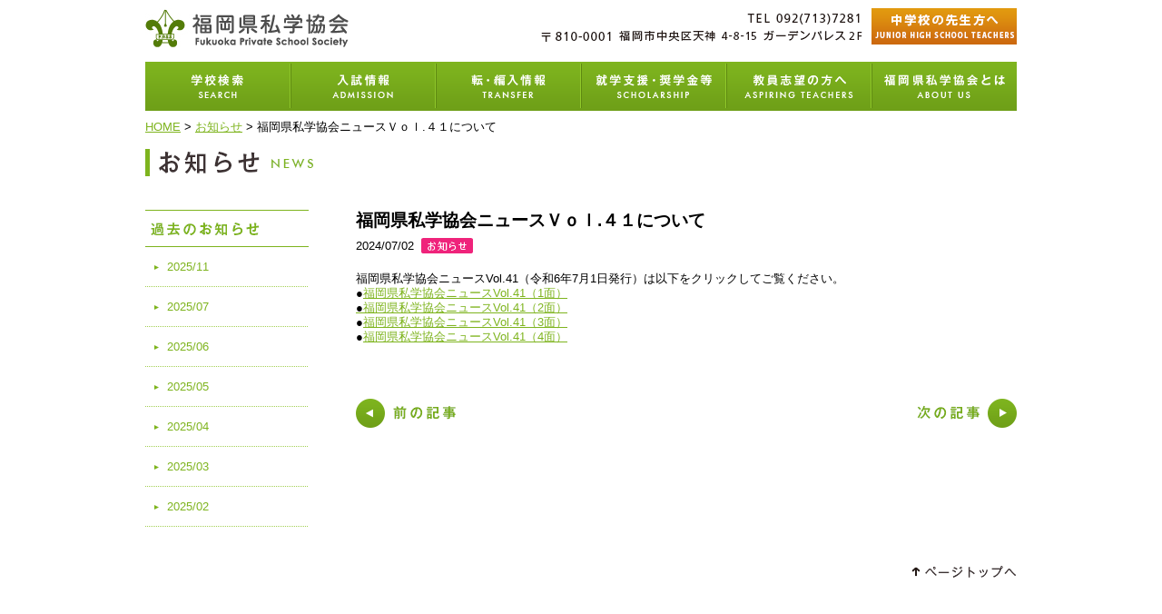

--- FILE ---
content_type: text/html; charset=UTF-8
request_url: https://www.f-sigaku.com/information/detail/id/192
body_size: 10662
content:
<!DOCTYPE html PUBLIC "-//W3C//DTD XHTML 1.0 Transitional//EN" "http://www.w3.org/TR/xhtml1/DTD/xhtml1-transitional.dtd">
<html xmlns="http://www.w3.org/1999/xhtml" lang="ja" dir="ltr">
<head>

<!-- Google Tag Manager -->
<script>(function(w,d,s,l,i){w[l]=w[l]||[];w[l].push({'gtm.start':
new Date().getTime(),event:'gtm.js'});var f=d.getElementsByTagName(s)[0],
j=d.createElement(s),dl=l!='dataLayer'?'&l='+l:'';j.async=true;j.src=
'https://www.googletagmanager.com/gtm.js?id='+i+dl;f.parentNode.insertBefore(j,f);
})(window,document,'script','dataLayer','GTM-MF64H4X');</script>
<!-- End Google Tag Manager -->

<meta http-equiv="Content-language" content="ja" />
<meta http-equiv="Content-Type" content="text/html; charset=UTF-8" />
<meta name="description" content="福岡県私学協会は昭和21年に設立され、福岡県下の私立高等学校59校、私立中学校28校、私立小学校8校が加入しており、私学振興を図っております" />
<meta name="keywords" content="福岡県私学協会, 福岡県, 私学, 私学協会" />
<title>福岡県私学協会ニュースＶｏｌ.４１について | 福岡県私学協会</title>
<meta http-equiv="Content-Style-Type" content="text/css" />
<meta http-equiv="Content-Script-Type" content="text/javascript" />
<meta name="authors" content="BULANCO" />
<link href="/favicon.ico" type="image/x-icon" rel="shortcut icon" />
<link rel="Start" title="ホーム" href="/" />
<!-- for modern browser -->
<link rel="stylesheet" type="text/css" href="/css/default.css" media="screen,print" />
<!-- load individual style -->
<link rel="stylesheet" type="text/css" href="/css/base.css" media="screen,print" />
<script type="text/javascript" src="/js/jquery-1.4.4.min.js"></script>
<script type="text/javascript" src="/js/jquery.config.js"></script>
<script type="text/javascript" src="/js/yuga.js"></script>

<!-- Global site tag (gtag.js) - Google Analytics -->
<script async src="https://www.googletagmanager.com/gtag/js?id=UA-160704730-1"></script>
<script>
  window.dataLayer = window.dataLayer || [];
  function gtag(){dataLayer.push(arguments);}
  gtag('js', new Date());

  gtag('config', 'UA-160704730-1');
</script>

<link rel="stylesheet" type="text/css" href="/css/news.css" media="screen,print" />

<script type="text/javascript">
$(function(){

});
</script>

</head>
<body id="news">
<div id="whole">
	<div id="skiplinkSec">
		<ul>
			<li><a href="#headAnc">ヘッダーへジャンプします</a></li>
			<li><a href="#naviAnc">メニューへジャンプします</a></li>
			<li><a href="#mainAnc">本文へジャンプします</a></li>
		</ul>
	</div><!-- end of #skiplinkSec -->
	<a name="pagetop" id="pagetop">ページの先頭です</a><!-- anchor pagetop -->
	<hr />
	<div id="container">
		<div id="contentsInner">
			<p><a name="headAnc" id="headAnc">ヘッダーの始まりです</a></p>
			<div id="headSec">
				<div id="headInner" class="clearfix">
					<div id="headerLogo"><a href="/">福岡県私学協会</a></div>
					<div id="contactBox">
						<div class="clearfix">
						<p id="fskAdd">TEL 092(713)7281 〒810-0001福岡市中央区天神4-6-15ガーデンパレス2F</p>
						<p id="contactBtn"><a href="/teacher/juniorhighschool">中学校の先生方へ</a></p>
						</div>
					</div><!-- end of #contactBox -->
				</div><!-- end pf #headInner -->
			</div><!-- end of #headSec -->
			<hr />
			<p><a name="naviAnc" id="naviAnc">メニューの始まりです</a></p>
			<div id="gNaviSec">
				<ul class="clearfix">
					<li id="gNav01"><a href="/search/">学校検索</a></li>
					<li id="gNav02"><a href="/admission/">入試情報</a>
						<ul id="gNavInnerU1">
							<li id="gNav02-1"><a href="/admission/index" class="png_bg">高等学校</a></li>
							<li id="gNav02-2"><a href="/admission/index01" class="png_bg">中学校</a></li>
							<li id="gNav02-3"><a href="/admission/index02" class="png_bg">小学校</a></li>
						</ul>
					</li>
					<li id="gNav03"><a href="/transfer/">転・編入学情報</a></li>
					<li id="gNav04"><a href="/scholarship/">就学支援・奨学金等</a>
						<ul id="gNavInnerU2">
							<li id="gNav04-1"><a href="/scholarship/#schAnchor01" class="png_bg">高等学校</a></li>
							<li id="gNav04-2"><a href="/scholarship/#schAnchor02" class="png_bg">奨学金</a></li>
							<li id="gNav04-3"><a href="/scholarship/#schAnchor03" class="png_bg">教育ローン</a></li>
						</ul>
					</li>
					<li id="gNav05"><a href="/teacher/">教員志望の方へ</a></li>
					<li id="gNav06"><a href="/about/">福岡県私学協会とは</a></li>
				</ul>
			</div><!-- end of #gNaviSec -->
			<hr />

			<div id="breadCrumb">
				<ul class="clearfix">
					<li><a href="/">HOME</a>&nbsp;&gt;&nbsp;</li>
					<li><a href="/information/">お知らせ</a>&nbsp;&gt;&nbsp;</li>
					<li>福岡県私学協会ニュースＶｏｌ.４１について</li>
				</ul>
			</div><!-- end of #breadCrumb -->
			<hr />
			<p><a name="mainAnc" id="mainAnc">本文の始まりです</a></p>
			<div id="bodySec" class="clearfix">
				<div id="tlWrap">
					<h1 id="pageTl">お知らせ</h1>
				</div>
				<div id="contentsWrap" class="clearfix">
					<div id="sideMenu">
						<h2>過去のお知らせ</h2>
						<ul>
														<li><a href="/information/index/mode/past/yy/2025/mm/11">2025/11</a></li>
														<li><a href="/information/index/mode/past/yy/2025/mm/07">2025/07</a></li>
														<li><a href="/information/index/mode/past/yy/2025/mm/06">2025/06</a></li>
														<li><a href="/information/index/mode/past/yy/2025/mm/05">2025/05</a></li>
														<li><a href="/information/index/mode/past/yy/2025/mm/04">2025/04</a></li>
														<li><a href="/information/index/mode/past/yy/2025/mm/03">2025/03</a></li>
														<li><a href="/information/index/mode/past/yy/2025/mm/02">2025/02</a></li>
													</ul>
					</div><!-- end of #sideMenu -->
					<div id="mainContents">
					<div id="newsContents">
											<h2 id="tlNewsDetail">福岡県私学協会ニュースＶｏｌ.４１について</h2>
						<p class="detailDate">2024/07/02<span class="catIcon"><img src="/img/common/icon-news.png" alt="お知らせ" /></span></p>
						
						<p><p>福岡県私学協会ニュースVol.41（令和6年7月1日発行）は以下をクリックしてご覧ください。</p>

<p>●<a href="https://www.f-sigaku.com/uploads/files/41%E5%8F%B7%EF%BC%91%E9%9D%A2_80%E4%BF%AE%E6%AD%A3%281%29.pdf">福岡県私学協会ニュースVol.41（1面）</a></p>

<p><a href="https://www.f-sigaku.com/uploads/files/41%E5%8F%B7%EF%BC%91%E9%9D%A2_80%E4%BF%AE%E6%AD%A3%281%29.pdf"><span style="color:#000000">●</span></a><a href="https://www.f-sigaku.com/uploads/files/41%E5%8F%B7%EF%BC%92%E9%9D%A2_80.pdf">福岡県私学協会ニュースVol.41（2面）</a></p>

<p>●<a href="https://www.f-sigaku.com/uploads/files/41%E5%8F%B7%EF%BC%93%E9%9D%A2_80.pdf">福岡県私学協会ニュースVol.41（3面）</a></p>

<p>●<a href="https://www.f-sigaku.com/uploads/files/41%E5%8F%B7%EF%BC%94%E9%9D%A2_80.pdf">福岡県私学協会ニュースVol.41（4面）</a></p>
</p>
										</div>
					<div id="pager-detail">
						<ul class="clearfix">
												<li id="detailPageNav01"><a href="/information/detail/id/193">前の記事</a></li>
																		<li id="detailPageNav02"><a href="/information/detail/id/190">次の記事</a></li>
												</ul>
					</div>
					</div>
				</div>
				<p id="page-top">
					<a class="page_top" href="#pagetop"><img src="/img/common/btn-pagetop.png" alt="トップに戻る" /></a>
				</p>
				<p id="endMainAnc">本文の終わりです</p>
			</div><!-- end of #bodySec -->
		</div><!-- end of #contentsInner -->
		<hr />
		<div id="footSec">
			<div id="ftInner"  class="clearfix">
			 <div id="ftInnerTop" class="clearfix">
					<dl id="ftComInfo">
						<dt>福岡県私学協会</dt>
						<dd>〒810-0001 福岡市中央区天神 4-8-15 福岡ガーデンパレス 2F</dd>
						<dd>TEL 092(713)7281</dd>
					</dl>
					<div id="ftNavWrap">
						<ul class="clearfix">
							<li><a href="/search/">学校検索</a>|</li>
							<li><a href="/admission/">入試情報</a>|</li>
							<li><a href="/transfer/">転・編入情報</a>|</li>
							<li><a href="/scholarship/">就学支援・奨学金等</a>|</li>
							<li><a href="/teacher/">教員志望の方へ</a></li>
						</ul>
						<ul class="clearfix">
							<li><a href="/support/">学習支援センター</a>|</li>
							<li><a href="/course/">上級学校連携講座</a>|</li>
							<li><a href="/about/">福岡県私学協会とは</a>|</li>
							<li><a href="/information/">お知らせ</a>|</li>
							<li><a href="/contact/">お問い合わせ</a></li>
						</ul>
					</div><!--end of #ftInnerTop -->
				</div><!-- end of #ftNavWrap -->
				<div id="memberBtn">
					<p><a href="/member/"><img src="/img/common/btn-member.png" alt="協会員専用ページ" /></a></p>
				</div><!-- end of #memberBtn -->
			</div><!-- end of #ftInner -->
			<p id="copyRight">Copyright (c) 福岡県私学協会 All Rights reserved.</p>
		</div><!-- end of #footSec -->
	</div><!-- end of #container -->
</div><!-- end of #whole -->


<!-- リマーケティング タグの Google コード -->
<!--------------------------------------------------
リマーケティング タグは個人を特定できる情報と関連付けることも、デリケートなカテゴリに属するページに設置することも許可されません。タグの設定方法については、こちらのページをご覧ください。
http://google.com/ads/remarketingsetup
--------------------------------------------------->
<script type="text/javascript">
/* <![CDATA[ */
var google_conversion_id = 854078223;
var google_custom_params = window.google_tag_params;
var google_remarketing_only = true;
/* ]]> */
</script>
<script type="text/javascript" src="//www.googleadservices.com/pagead/conversion.js">
</script>
<noscript>
<div style="display:inline;">
<img height="1" width="1" style="border-style:none;" alt="" src="//googleads.g.doubleclick.net/pagead/viewthroughconversion/854078223/?guid=ON&amp;script=0"/>
</div>
</noscript>



<script id="tagjs" type="text/javascript">
  (function () {
    var tagjs = document.createElement("script");
    var s = document.getElementsByTagName("script")[0];
    tagjs.async = true;
    tagjs.src = "//s.yjtag.jp/tag.js#site=7qFVuof";
    s.parentNode.insertBefore(tagjs, s);
  }());
</script>
<noscript>
  <iframe src="//b.yjtag.jp/iframe?c=7qFVuof" width="1" height="1" frameborder="0" scrolling="no" marginheight="0" marginwidth="0"></iframe>
</noscript>


</body>
</html>


--- FILE ---
content_type: text/css
request_url: https://www.f-sigaku.com/css/default.css
body_size: 121
content:
@charset "UTF-8";
/* hide mac IE 4.5 */
@import url("reset.css");
@import url("tools.css");
@import url("hideAnchor.css");
@import url("designContents.css");

/* for print */
@import url("print.css");


--- FILE ---
content_type: text/css
request_url: https://www.f-sigaku.com/css/base.css
body_size: 11057
content:
@charset "UTF-8";

/***************************************
*
*	1. base style
*	2. result style
*	3. table style
*	4. form style
*	5. teacher style
*
*
***************************************/

/* 1. base style */
/* ------------------------------------------------------------------------------------ */
#pageTop {
	text-align: right;
	margin-bottom: 80px;
}
h1,h2,h3 {
	text-indent: -9999px;
	overflow: hidden;
}
#pageTl {
	text-indent: -9999px;
	overflow: hidden;
	margin-bottom: 37px;
}
.tlWrap h2 {
	height: 30px;
	text-indent: -9999px;
	overflow: hidden;
	margin: 0 0 31px 2px;
}
#tlWrap01 h2,
#tlWrap02 h2,
#tlWrap03 h2,
#tlWrap04 h2 {
	background: url(../img/common/tl-sample.png) no-repeat scroll 0 0;
	width: 195px;
}
.mtl {
	height: 21px;
	text-indent: -9999px;
	overflow: hidden;
	margin: 0 0 14px 2px;
}
#mtl-01,
#mtl-02,
#mtl-03,
#mtl-04 {
	background: url(../img/common/mtl-sample.png) no-repeat scroll 0 0;
	width: 91px;
}
.mtlTxtWrap {
	width: 553px;
	margin: 0 0 30px 2px;
}
.stl {
	margin: 0 0 14px 1px;
}
.stl h4 {
	text-indent: -9999px;
	overflow: hidden;
	margin: 0 0 14px 0;
}
#stl-01 {
	background: url(../img/common/stl-sample.png) no-repeat scroll 0 0;
	width: 67px;
	height: 28px;
}

/* テキストと写真  */
#f-txtBox,#f-txtBox02 {
	width: 553px;
	margin-right: 59px;
	float: left;
}
#f-mtl01 {
	background: url(../img/teacher/mtl-01.png) no-repeat scroll 0 0;
	width: 91px;
	height: 19px;
	margin-bottom: 14px;
}
.txt-imgBox01 {
	margin: 0 0 10px 0;
}
.txt-imgBox01 .txt-imgBox-textWrap {
	width: 538px;
	float: left;
}
.txt-imgBox-textWrap p {
	margin: 0 0 10px 0;
}
.txt-imgBox01 .txt-imgBox-imgBox {
	float: right;
}
.txt-imgBox02 {
	margin: 0 0 10px 0;
}
.txt-imgBox02 .txt-imgBox-textWrap {
	width: 538px;
	float: right;
}
.txt-imgBox-textWrap p {
	margin: 0 0 10px 0;
}
.txt-imgBox02 .txt-imgBox-imgBox {
	float: left;
}

/* 2. resultBox style */
/* ------------------------------------------------------------------------------------ */
/* resultbox */
.resultSec {
	margin: 0 -20px 20px 0;
	zoom: 1;
}
h3#resultNumber {
	text-indent: 0;
	margin-top: 20px;
	font-size: 167%;
}
h3#resultNumber span {
	font-size: 124%;
	font-weight: bold;
}
.resultsBox {
	border: #7eb41e solid 1px;
	width: 307px;
	float: left;
	margin: 15px 17px 0 0;
}
.resultsBoxInner {
	padding: 15px 15px 15px 15px;
}
.shoolLocation dl dt {
	font-weight: bold;
	float: left;
}
.shoolLocation dl dd {
	width: 216px;
	float: left; 
}
.shoolLocation .dt01 {
	margin-right: 21px;
	width: 40px;
}
.shoolLocation .dt02 {
	width: 25px;
	margin-right: 36px;
}
.shoolLocation dd02 {
	
}
.symbol {
	width: 40px;
	float: left;
}
.schooi-name {
	width: 132px;
	font-size: 16px;
	font-weight: bold;
	float: left;
	padding: 0 24px 0 14px;
}
.nameSec {
	margin-bottom: 8px;
}
.r-map a {
	background: url(../img/common/btn-map.png) no-repeat scroll 0 0;
	width: 65px;
	height: 18px;
	text-indent: -9999px;
	overflow: hidden;
	display: block;
	margin-bottom: 4px;
}
.r-web a {
	background: url(../img/common/btn-web.png) no-repeat scroll 0 0;
	width: 65px;
	height: 18px;
	text-indent: -9999px;
	overflow: hidden;
	display: block;
}
.r-map a:hover {
	background-position: 0 -18px;
}
.r-map a:active {
	background-position: 0 -36px;
}
.r-web a:hover {
	background-position: 0 -18px;
}
.r-web a:active {
	background-position: 0 -36px;
}
.r-list {
	margin-top: 27px;
}
.feature {
	margin-bottom: 30px
}
.feature p {
	background: url(../img/common/results-stl01.png) no-repeat scroll 0 0;
	width: 36px;
	height: 29px;
	text-indent: -9999px;
	overflow: hidden;
	float: left;
	margin-right: 28px;
}
.featureUl {
	float: right;
	display: inline;
	margin: 0 -9px 0 0;
	zoom: 1;
	width: 218px;
}
.featureUl li {
	color: #FFF;
	font-size: 12px;
	font-weight: bold;
	width: 99px;
	height: 18px;
	text-align: center;
	line-height: 18px;
	float: left;
	margin: 0 9px 4px 0;
}
.subject p {
	background: url(../img/common/results-stl02.png) no-repeat scroll 0 0;
	width: 35px;
	height: 29px;
	text-indent: -9999px;
	overflow: hidden;
	float: left;
	margin-right: 28px;
}
.subjectUl {
	float: right;
	display: inline;
	margin: 0 -16px 0 0;
	zoom: 1;
	width: 218px;
}
.subjectUl li {
	color: #FFF;
	font-size: 12px;
	font-weight: bold;
	width: 56px;
	height: 18px;
	text-align: center;
	line-height: 18px;
	float: left;
	margin: 0 16px 4px 0;
}


/* 2. table style */
/* ------------------------------------------------------------------------------------ */
#tableSec {
	margin-bottom: 50px;
}
/*
.tableBox01 {
	width: 929px;
	border: #7eb41e solid 1px;
}
*/
.tableBox01 tr td {
	border-bottom: #d1e8a9 solid 1px;
}
.tr-title01 th {
	background: #6e9f18 url(../img/common/th-bk.png) repeat-x;
	height: 41px;
	color: #FFF;
	font-weight: bold;
	text-align: center;
}
.title-01 {
	width: 176px;
}
.odd td {
	background: url(../img/common/dot-y.png) repeat-y right 0;
	padding: 10px 10px 10px 10px;
	text-align: center;
}
.tr-last01 td {
	background: url(../img/common/dot-y.png) repeat-y right 0;
	padding: 10px 10px 10px 10px;
	text-align: center;
}
.title-02 {
	width: 75px;
}
.s-add {
	font-size: 10px;
	color: #6f6a6a;
}
.schoolNumWrap {
	position: relative;
}
.mapNote {
	position: absolute;
	font-size: 80%;
	color: #878585;
	top: 0;
	right: 0;
}
.resultNote {
	margin: 18px 20px 0 0;
}
.adlessBox,.telBox {
	font-size: 10px;
	color: #6f6a6a;
	text-align: left;
	width: 147px;
	margin: 4px auto 0;
}
.adlessBox dt,.telBox dt,
.adlessBox dd,.telBox dd {
	float: left;
}
.adlessBox dt {
	width: 34px;
}
.adlessBox dd {
	width: 113px;
}
.telBox dt {
	width: 21px;
}
.telBox dd {
	width: 126px;
}
.btnBox {
	margin: 8px auto 0;
	width: 136px;
}
.map a {
	background: url(../img/common/btn-map.png) no-repeat scroll 0 0;
	width: 65px;
	height: 18px;
	text-indent: -9999px;
	overflow: hidden;
	display: block;
	float: left;
	margin-right: 6px;
}
.web a {
	background: url(../img/common/btn-web.png) no-repeat scroll 0 0;
	width: 65px;
	height: 18px;
	text-indent: -9999px;
	overflow: hidden;
	display: block;
}
.map a:hover {
	background-position: 0 -18px;
}
.web a:hover {
	background-position: 0 -18px;
}
.map a:active {
	background-position: 0 -36px;
}
.web a:active {
	background-position: 0 -36px;
}
.even {
	background: #f6fdea;
}
.even td {
	background: url(../img/common/dot-y.png) repeat-y right 0;
	padding: 10px 10px 10px 10px;
	text-align: center;
}
.tableBox02 {
	width: 100%;
	border: #7eb41e solid 1px;
}
.tableBox02 .odd td {
	background: url(../img/common/dot-y.png) repeat-y right 0;
	padding: 22px 15px 22px 15px;
}
.tableBox02 .even td {
	background: #f6fdea url(../img/common/dot-y.png) repeat-y right 0;
	padding: 22px 15px 22px 15px;
}
.tr-title02 th {
	background: #6e9f18 url(../img/common/th-bk.png) repeat-x;
	height: 41px;
	color: #FFF;
	font-weight: bold;
	text-align: center;
}

.tableWrap {
	position: relative;
	padding-top: 41px;
}
.tableScroller {
	overflow: auto;
	height: 300px;
}
.tableScroller table {
	border: 1px solid #7EB41E;
	width: 912px
}
.tableScroller thead {
	position: absolute;
	top: 0;
	left: 0;
}
.tableScroller tbody {
}
.searchTd01 {width: 147px;}
.searchTd02 {width: 54px;}


table th,table td {
	word-break: break-all;
}



/* 3. form style */
/* ------------------------------------------------------------------------------------ */

.form-01 {
	width: 718px;
	border: #7eb41e solid 1px;
}
.form-01 sup {
	color: #3d3233;
}
.form-01 tr {
	border-bottom: #7eb41e solid 1px;
}
.form-01 th {
	width: 180px;
	background-color: #f6fdea;
	border-right: #7eb41e solid 1px;
	padding: 14px 0 14px 13px;
	color: #7eb41e;
	font-weight: bold;
}
.form-01 td {
	padding: 8px 0 8px 8px;
}
.input_xl {
	height: 27px;
	border: #7eb41e solid 1px;
}
.form-01 tr td label {
	padding: 0 20px 0 3px;
}
#previewBtn {
	padding: 20px 0 20px 0;
	text-align: center;
}
#previewBtn a {
	background: url(../img/common/btn-preview.png) no-repeat scroll 0 0;
	width: 189px;
	height: 14px;
	text-indent: -9999px;
	overflow: hidden;
	display: block;
}
#previewBtn a:hover {
	background-position: 0 -14px;
}
.btn-conf input {
 background: url(../img/common/btn-change.png) no-repeat scroll 0 0 transparent;
 display: block;
	width: 300px;
 height: 44px;
 overflow: hidden;
 text-indent: -9999px;
	border: none;
}









.mtlNews {
	background: url(../img/common/mtl-news.png) no-repeat scroll 0 0;
	width: 93px;
	height: 21px;
	overflow: hidden;
	text-indent: -9999px;
	margin-bottom: 14px;
}
.news01 {
	margin-bottom: 15px;
}
.date {
	margin-bottom: 7px;
}
.date img {
	margin-left: 4px;
}
#listBtn a {
	background: url(../img/common/btn-list.png) no-repeat scroll 0 0;
	width: 153px;
	height: 12px;
	text-indent: -9999px;
	overflow: hidden;
	display: block;
}
#listBtn a:hover {
	background-position: 0 -12px;
}

/* 4. teacher style */
/* ------------------------------------------------------------------------------------ */

#txtTest01 {
	margin-bottom: 40px;
}
#txtTest02 {
	margin-bottom: 40px;
}


#f-mtl02 {
	background: url(../img/teacher/mtl-02.png) no-repeat scroll 0 0;
	width: 288px;
	height: 21px;
	text-indent: -9999px;
	overflow: hidden;
	margin-bottom: 14px;
}
#f-mtl03 {
	background: url(../img/teacher/mtl-03.png) no-repeat scroll 0 0;
	width: 143px;
	height: 21px;
	text-indent: -9999px;
	overflow: hidden;
	margin-bottom: 14px;
}
#pdfBtnBox {
	margin-top: 59px;
}
#pdfBtnBox p {
	margin-bottom: 15px;
}
#pdfBtnBox a {
	background: url(../img/teacher/pdf-btn.png) no-repeat scroll 0 0;
	width: 350px;
	height: 44px;
	text-indent: -9999px;
	overflow: hidden;
	display: block;
	margin-left: 196px;
}
#pdfBtnBox a:hover {
	background-position: 0 -44px;
}
#pdfBtnBox a:active {
	background-position: 0 -88px;
}
.tabBox a {
	background: url(../img/common/tab-hs.png) no-repeat scroll 0 0;
	width: 314px;
	height: 44px;
	text-indent: -9999px;
	overflow: hidden;
	display: block;
}
.tabBox a:hover {
	background-position: 0 -44px;
}
.tabBox a:active {
	background-position: 0 -88px;
}
.pagelinkBox a {
	background: url(../img/common/pagelink-f.png) no-repeat scroll 0 0;
	width: 200px;
	height: 32px;
	text-indent: -9999px;
	overflow: hidden;
	display: block;
}
.pagelinkBox  a:hover {
	background-position: 0 -32px;
}
table {
	border: 1px solid #7eb41e;
}
.areaWrap {
	border-bottom: 1px solid #7eb41e;
}
.tableBox01 tr.last td {
	border-bottom: 1px solid #7EB41E;
}



/* admission style */

#pageTl {
	background: url(../img/admission/tl-admission.png) no-repeat scroll 0 0;
	width: 234px;
	height: 30px;
	text-indent: -9999px;
	overflow: hidden;
}
#h2tl01 {
	background: url(../img/admission/h2tl01.png) no-repeat scroll 0 0;
	width: 191px;
	height: 21px;
	text-indent: -9999px;
	overflow: hidden;
	margin-bottom: 30px;
}
.stlText {
	margin-bottom: 10px;
}
.stlText span {
	font-weight: bold;
}
.tr-title-month {
	width: 100%;
}
.tr-title-month th {
 background: url("../img/common/th-bk.png") repeat-x scroll 0 0 #6E9F18;
 color: #FFFFFF;
 font-weight: bold;
 height: 41px;
 text-align: center;
}
.title-m {
	width: 76px;
}
#h2tl02 {
	background: url(../img/admission/h2tl02.png) no-repeat scroll 0 0;
	width: 167px;
	height: 21px;
	text-indent: -9999px;
	overflow: hidden;
	margin-bottom: 14px;
}












--- FILE ---
content_type: text/css
request_url: https://www.f-sigaku.com/css/news.css
body_size: 2470
content:
@charset "UTF-8";

/***************************************
*
*	1.
*
***************************************/

/* 1. main-image */
/* ------------------------------------------------------------------------------------ */
#pageTl {
	background: url(../img/news/tl-news.png) no-repeat scroll 0 0;
	width: 185px;
	height: 30px;
	margin-bottom: 37px;
}
#sideMenu {
	width: 180px;
	float: left;
	margin-right: 52px;
	display: inline;
}
#mainContents {
	width: 728px;
	float: right;
}
#tlNews {
	background: url(../img/news/h2tl01.png) no-repeat 0 0;
	width: 166px;
	height: 21px;
	margin-bottom: 26px;
}
.membNews dt {
	float: left;
	margin-right: 17px;
	display: inline;
}
.membNews dd {
	margin-bottom: 24px;
}
.iconDate {
	margin-left: 15px;
}
#sideMenu {
	border-top: 1px solid #7eb41e;
	padding-top: 13px;
}
#sideMenu h2 {
	background: url(../img/news/h2tl02.png) no-repeat scroll 0 0;
	height: 14px;
	margin-bottom: 12px;
}
#sideMenu ul {
	border-top: 1px solid #7eb41e;
}
#sideMenu ul li {
	padding: 14px 0;
	background: url(../img/news/dot-line.png) repeat-x 0 bottom;
}
#sideMenu ul li a {
	background: url(../img/news/arrow.png) no-repeat 10px 50%;
	display: block;
	padding-left: 24px;
	text-decoration: none;
}
#sideMenu ul li a:hover {
	text-decoration: underline;
}
#pager {
	margin-top: 60px;
}
#pager ul {
	text-align: right;
}
#pager ul li {
	display: inline;
	margin-right: 3px;
}
#pager ul li a {
	border: 1px solid #93bf50;
	padding: 4px 8px;
	text-decoration: none;
}
/*detail*/
#tlNewsDetail {
	font-size: 148%;
	font-weight: bold;
	text-indent: 0;
	margin-bottom: 8px;
}
.detailDate {
	margin-bottom: 20px;
}
.imageWrap {
	margin-bottom: 15px;
}
.catIcon {
	margin-left: 8px;
}
#pager-detail {
	margin-top: 60px;
}
#pager-detail ul li {
	width: 110px;
	display: inline;
}
#pager-detail ul li a {
	text-indent: -9999px;
	overflow: hidden;
	display: block;
	width: 110px;
	height: 32px;
	background-image: url(../img/news/detail-pager.png);
	background-repeat: no-repeat;
}
#detailPageNav01 {
	float: left;
}
#detailPageNav02 {
	float: right;
}
#detailPageNav01 a {
	background-position: 0 0;
}
#detailPageNav02 a {
	background-position: right 0;
}
#detailPageNav01 a:hover {
	background-position: 0 -32px;
}
#detailPageNav02 a:hover {
	background-position: right -32px;
}
#detailPageNav01 a:active {
	background-position: 0 -64px;
}
#detailPageNav02 a:active {
	background-position: right -64px;
}
/*detail(event)*/
.tableSec {
	margin: 15px 0 0 5px;
}
.tableSec td {
	background-color: #fff;
	text-align: left;
	line-height: 1.7;
}

--- FILE ---
content_type: text/css
request_url: https://www.f-sigaku.com/css/tools.css
body_size: 10332
content:
@charset "UTF-8";

/***************************************
*
*	1. float reset
*	2. font property
*	3. float set
*	4. text align
*	5. space
*
***************************************/

/* 1. float reset */
/* ------------------------------------------------------------------------------------ */

.clearfix {
	zoom: 1;/* for IE 5.5-7 */
}

.clearfix:after {
	content: " ";
	display: block;
	visibility: hidden;
	height: 0.1px;
	clear: both;
	font-size: 0.1;
	line-height: 0;
}

* html .clearfix {
	display: inline-block;
}

/*¥*/
* html .clearfix { height: 1%;}
.clearfix { display: block;}
/**/

.clr {
	clear: both;
	overflow: hidden;
	width: 1px;
	height: 1px;
	margin: 0 -1px -1px 0;
	border: 0;
	padding: 0;
	font-size: 0;
	line-height: 0;
}

/* 2. font property */
/* ------------------------------------------------------------------------------------ */

.bold { font-weight: bold;}

.f10 { font-size: 77% !important;}/* renders 10px */
.f11 { font-size: 85% !important;}/* renders 11px */
.f12 { font-size: 93% !important;}/* renders 12px */
.f13 { font-size: 100% !important;}/* renders 13px */
.f14 { font-size: 108% !important;}/* renders 14px */
.f15 { font-size: 116% !important;}/* renders 15px */
.f16 { font-size: 123.1% !important;}/* renders 16px */
.f17 { font-size: 131% !important;}/* renders 17px */
.f18 { font-size: 138.5% !important;}/* renders 18px */
.f19 { font-size: 146.5% !important;}/* renders 19px */
.f20 { font-size: 153.9% !important;}/* renders 20px */
.f21 { font-size: 161.6% !important;}/* renders 21px */
.f22 { font-size: 167% !important;}/* renders 22px */
.f23 { font-size: 174% !important;}/* renders 23px */
.f24 { font-size: 182% !important;}/* renders 24px */
.f25 { font-size: 189% !important;}/* renders 25px */
.f26 { font-size: 197% !important;}/* renders 26px */

/* 3. float set */
/* ------------------------------------------------------------------------------------ */

.left {
	display: inline;
	float: left;
}

.right {
	display: inline;
	float: right;
}

/* 4. text align */
/* ------------------------------------------------------------------------------------ */

.t-left { text-align: left;}
.t-center { text-align: center;}
.t-right { text-align: right;}

/* 5. space */
/* ------------------------------------------------------------------------------------ */

/* margin-top */
.m-t00 { margin-top: 0 !important;}
.m-t01 { margin-top: 1px !important;}
.m-t02 { margin-top: 2px !important;}
.m-t03 { margin-top: 3px !important;}
.m-t04 { margin-top: 4px !important;}
.m-t05 { margin-top: 5px !important;}
.m-t06 { margin-top: 6px !important;}
.m-t07 { margin-top: 7px !important;}
.m-t08 { margin-top: 8px !important;}
.m-t09 { margin-top: 9px !important;}
.m-t10 { margin-top: 10px !important;}
.m-t11 { margin-top: 11px !important;}
.m-t12 { margin-top: 12px !important;}
.m-t13 { margin-top: 13px !important;}
.m-t14 { margin-top: 14px !important;}
.m-t15 { margin-top: 15px !important;}
.m-t16 { margin-top: 16px !important;}
.m-t17 { margin-top: 17px !important;}
.m-t18 { margin-top: 18px !important;}
.m-t19 { margin-top: 19px !important;}
.m-t20 { margin-top: 20px !important;}
.m-t24 { margin-top: 24px !important;}
.m-t25 { margin-top: 25px !important;}
.m-t28 { margin-top: 28px !important;}
.m-t30 { margin-top: 30px !important;}
.m-t32 { margin-top: 32px !important;}
.m-t35 { margin-top: 35px !important;}
.m-t36 { margin-top: 36px !important;}
.m-t40 { margin-top: 40px !important;}
.m-t44 { margin-top: 44px !important;}
.m-t45 { margin-top: 45px !important;}
.m-t48 { margin-top: 48px !important;}
.m-t50 { margin-top: 50px !important;}
.m-t52 { margin-top: 52px !important;}
.m-t55 { margin-top: 55px !important;}
.m-t56 { margin-top: 56px !important;}
.m-t60 { margin-top: 60px !important;}
.m-t64 { margin-top: 64px !important;}
.m-t65 { margin-top: 65px !important;}
.m-t68 { margin-top: 68px !important;}
.m-t70 { margin-top: 70px !important;}
.m-t72 { margin-top: 72px !important;}
.m-t75 { margin-top: 75px !important;}
.m-t76 { margin-top: 76px !important;}
.m-t80 { margin-top: 80px !important;}
.m-t84 { margin-top: 84px !important;}
.m-t85 { margin-top: 85px !important;}
.m-t88 { margin-top: 88px !important;}
.m-t90 { margin-top: 90px !important;}



/* margin-bottom */
.m-b00 { margin-bottom: 0 !important;}
.m-b01 { margin-bottom: 1px !important;}
.m-b02 { margin-bottom: 2px !important;}
.m-b03 { margin-bottom: 3px !important;}
.m-b04 { margin-bottom: 4px !important;}
.m-b05 { margin-bottom: 5px !important;}
.m-b06 { margin-bottom: 6px !important;}
.m-b07 { margin-bottom: 7px !important;}
.m-b08 { margin-bottom: 8px !important;}
.m-b09 { margin-bottom: 9px !important;}
.m-b10 { margin-bottom: 10px !important;}
.m-b11 { margin-bottom: 11px !important;}
.m-b12 { margin-bottom: 12px !important;}
.m-b13 { margin-bottom: 13px !important;}
.m-b14 { margin-bottom: 14px !important;}
.m-b15 { margin-bottom: 15px !important;}
.m-b16 { margin-bottom: 16px !important;}
.m-b17 { margin-bottom: 17px !important;}
.m-b18 { margin-bottom: 18px !important;}
.m-b19 { margin-bottom: 19px !important;}
.m-b20 { margin-bottom: 20px !important;}
.m-b24 { margin-bottom: 24px !important;}
.m-b25 { margin-bottom: 25px !important;}
.m-b28 { margin-bottom: 28px !important;}
.m-b30 { margin-bottom: 30px !important;}
.m-b32 { margin-bottom: 32px !important;}
.m-b35 { margin-bottom: 35px !important;}
.m-b36 { margin-bottom: 36px !important;}
.m-b40 { margin-bottom: 40px !important;}
.m-b44 { margin-bottom: 44px !important;}
.m-b45 { margin-bottom: 45px !important;}
.m-b48 { margin-bottom: 48px !important;}
.m-b50 { margin-bottom: 50px !important;}
.m-b52 { margin-bottom: 52px !important;}
.m-b55 { margin-bottom: 55px !important;}
.m-b56 { margin-bottom: 56px !important;}
.m-b60 { margin-bottom: 60px !important;}
.m-b64 { margin-bottom: 64px !important;}
.m-b65 { margin-bottom: 65px !important;}
.m-b68 { margin-bottom: 68px !important;}
.m-b70 { margin-bottom: 70px !important;}
.m-b72 { margin-bottom: 72px !important;}
.m-b75 { margin-bottom: 75px !important;}
.m-b76 { margin-bottom: 76px !important;}
.m-b80 { margin-bottom: 80px !important;}
.m-b84 { margin-bottom: 84px !important;}
.m-b85 { margin-bottom: 85px !important;}
.m-b88 { margin-bottom: 88px !important;}
.m-b90 { margin-bottom: 90px !important;}



/* padding-top */
.p-t00 { padding-top: 0 !important;}
.p-t01 { padding-top: 1px !important;}
.p-t02 { padding-top: 2px !important;}
.p-t03 { padding-top: 3px !important;}
.p-t04 { padding-top: 4px !important;}
.p-t05 { padding-top: 5px !important;}
.p-t06 { padding-top: 6px !important;}
.p-t07 { padding-top: 7px !important;}
.p-t08 { padding-top: 8px !important;}
.p-t09 { padding-top: 9px !important;}
.p-t10 { padding-top: 10px !important;}
.p-t11 { padding-top: 11px !important;}
.p-t12 { padding-top: 12px !important;}
.p-t13 { padding-top: 13px !important;}
.p-t14 { padding-top: 14px !important;}
.p-t15 { padding-top: 15px !important;}
.p-t16 { padding-top: 16px !important;}
.p-t17 { padding-top: 17px !important;}
.p-t18 { padding-top: 18px !important;}
.p-t19 { padding-top: 19px !important;}
.p-t20 { padding-top: 20px !important;}
.p-t24 { padding-top: 24px !important;}
.p-t25 { padding-top: 25px !important;}
.p-t28 { padding-top: 28px !important;}
.p-t30 { padding-top: 30px !important;}
.p-t32 { padding-top: 32px !important;}
.p-t35 { padding-top: 35px !important;}
.p-t36 { padding-top: 36px !important;}
.p-t40 { padding-top: 40px !important;}
.p-t44 { padding-top: 44px !important;}
.p-t45 { padding-top: 45px !important;}
.p-t48 { padding-top: 48px !important;}
.p-t50 { padding-top: 50px !important;}
.p-t52 { padding-top: 52px !important;}
.p-t55 { padding-top: 55px !important;}
.p-t56 { padding-top: 56px !important;}
.p-t60 { padding-top: 60px !important;}
.p-t64 { padding-top: 64px !important;}
.p-t65 { padding-top: 65px !important;}
.p-t68 { padding-top: 68px !important;}
.p-t70 { padding-top: 70px !important;}
.p-t72 { padding-top: 72px !important;}
.p-t75 { padding-top: 75px !important;}
.p-t76 { padding-top: 76px !important;}
.p-t80 { padding-top: 80px !important;}
.p-t84 { padding-top: 84px !important;}
.p-t85 { padding-top: 85px !important;}
.p-t88 { padding-top: 88px !important;}
.p-t90 { padding-top: 90px !important;}



/* padding-bottom */
.p-b00 { padding-bottom: 0 !important;}
.p-b01 { padding-bottom: 1px !important;}
.p-b02 { padding-bottom: 2px !important;}
.p-b03 { padding-bottom: 3px !important;}
.p-b04 { padding-bottom: 4px !important;}
.p-b05 { padding-bottom: 5px !important;}
.p-b06 { padding-bottom: 6px !important;}
.p-b07 { padding-bottom: 7px !important;}
.p-b08 { padding-bottom: 8px !important;}
.p-b09 { padding-bottom: 9px !important;}
.p-b10 { padding-bottom: 10px !important;}
.p-b11 { padding-bottom: 11px !important;}
.p-b12 { padding-bottom: 12px !important;}
.p-b13 { padding-bottom: 13px !important;}
.p-b14 { padding-bottom: 14px !important;}
.p-b15 { padding-bottom: 15px !important;}
.p-b16 { padding-bottom: 16px !important;}
.p-b17 { padding-bottom: 17px !important;}
.p-b18 { padding-bottom: 18px !important;}
.p-b19 { padding-bottom: 19px !important;}
.p-b20 { padding-bottom: 20px !important;}
.p-b24 { padding-bottom: 24px !important;}
.p-b25 { padding-bottom: 25px !important;}
.p-b28 { padding-bottom: 28px !important;}
.p-b30 { padding-bottom: 30px !important;}
.p-b32 { padding-bottom: 32px !important;}
.p-b35 { padding-bottom: 35px !important;}
.p-b36 { padding-bottom: 36px !important;}
.p-b40 { padding-bottom: 40px !important;}
.p-b44 { padding-bottom: 44px !important;}
.p-b45 { padding-bottom: 45px !important;}
.p-b48 { padding-bottom: 48px !important;}
.p-b50 { padding-bottom: 50px !important;}
.p-b52 { padding-bottom: 52px !important;}
.p-b55 { padding-bottom: 55px !important;}
.p-b56 { padding-bottom: 56px !important;}
.p-b60 { padding-bottom: 60px !important;}
.p-b64 { padding-bottom: 64px !important;}
.p-b65 { padding-bottom: 65px !important;}
.p-b68 { padding-bottom: 68px !important;}
.p-b70 { padding-bottom: 70px !important;}
.p-b72 { padding-bottom: 72px !important;}
.p-b75 { padding-bottom: 75px !important;}
.p-b76 { padding-bottom: 76px !important;}
.p-b80 { padding-bottom: 80px !important;}
.p-b84 { padding-bottom: 84px !important;}
.p-b85 { padding-bottom: 85px !important;}
.p-b88 { padding-bottom: 88px !important;}
.p-b90 { padding-bottom: 90px !important;}


--- FILE ---
content_type: text/css
request_url: https://www.f-sigaku.com/css/hideAnchor.css
body_size: 166
content:
@charset "UTF-8";
/* for HP reader */
#skiplinkSec,
#headAnc,
#naviAnc,
#mainAnc,
#endMainAnc {
	display: none;
}

#pagetop {
	display: block;
	width: 1px;
	height: 1px;
	line-height: 0;
	margin-top: -1px;
	text-indent: -9999em;
	font-size: 0;
}


--- FILE ---
content_type: text/css
request_url: https://www.f-sigaku.com/css/designContents.css
body_size: 11792
content:
@charset "UTF-8";

/***************************************
*
*	1. common style
*	2. headSec style
*	3. gNaviSec style
*	4. breadCrumb style
*	
*
***************************************/

/* 1. common style */
/* ------------------------------------------------------------------------------------ */

body {
	background-color: #87b92f;
	margin: 0 auto;
}
#whole {
	background: #fff;
}
#contentsInner {
 margin: 0 auto;
 width: 960px;
}


a:link,
a:visited,
a:active,
a:hover {
	color: #7eb41e;
}

a:hover {
	text-decoration: none;
}

#footSec {
	background-color: #87b92f;
 color: #FFFFFF;
 padding: 30px 0;
 width: 100%;
}
#ftInner {
	margin: 0 auto;
	width: 960px;
}
#ftComInfo {
	float: left;
	font-size: 85%;
}
#ftComInfo dt {
	background: url(../img/common/footer-logo.png) no-repeat scroll 0 0;
	width: 175px;
	height: 38px;
	text-indent: -9999px;
	overflow: hidden;
	margin-bottom: 12px;
}
#ftNavWrap {
	float: right;
}
#ftNavWrap ul {
	margin-bottom: 13px;
	text-align: right;
}
#ftNavWrap ul li {
	display: inline;
	font-size: 93%;
}
#ftNavWrap ul li a {
	color: #FFF;
	margin: 0 6px 0 6px;
}
#memberBtn {
	text-align: right;
	margin-bottom: 50px;
}
#copyRight {
	font-size: 85%;
	text-align: center;
}


/* 2. headSec style */
/* ------------------------------------------------------------------------------------ */

#headSec {
	margin-top: 9px;
}
#headerLogo {
	float: left;
	width: 224px;
	height: 43px;
}
#headerLogo a {
	background: url(../img/common/logo.png) no-repeat scroll 0 0;
	width: 224px;
	height: 43px;
	text-indent: -9999px;
	overflow: hidden;
	display: block;
}
#contactBox {
	float: right;
	width: 524px;
}
#fskAdd {
	background: url(../img/common/add.png) no-repeat scroll 0 0;
	width: 354px;
	height: 31px;
	text-indent: -9999px;
	overflow: hidden;
	margin: 6px 10px 0 0;
}
#contactBox p {
	float: left;
}
#contactBtn a {
	background: url(../img/common/btn-contact.png) no-repeat scroll 0 0;
	width: 160px;
	height: 40px;
	text-indent: -9999px;
	display: block;
	overflow: hidden;
}
#contactBtn a:hover {
	background-position: 0 -40px;
}
#contactBtn a:active {
	background-position: 0 -80px;
}

/* 3. gNaviSec style */
/* ------------------------------------------------------------------------------------ */

#gNaviSec {
	margin: 16px 0 10px 0;
}
#gNaviSec {
	margin: 16px 0 10px 0;
}
#gNaviSec ul {
	_position: relative;
}
#gNav06 {
	_position: absolute;
	_top: 0;
	_right: -15px;
}
#gNaviSec ul li {
	float: left;
}
#gNaviSec ul li a {
	background-image: url(../img/common/g-navi.png);
	background-repeat: no-repeat;
	text-indent: -9999px;
	overflow: hidden;
	display: block;
	width: 160px;
	height: 54px;
}
#gNav01 a {
	background-position: 0 0;
	width: 160px;
}
#gNav02 a {
	background-position: -160px 0;
	width: 160px;
}
#gNav03 a {
	background-position: -320px 0;
	width: 160px;
}
#gNav04 a {
	background-position: -480px 0;
	width: 160px;
}
#gNav05 a {
	background-position: -640px 0;
	width: 160px;
}
#gNav06 a {
	background-position: -800px 0;
	width: 160px;
}
#gNav01 a:hover {
	background-position: 0 -54px;
}
#gNav02 a:hover {
	background-position: -160px -54px;
}
#gNav03 a:hover {
	background-position: -320px -54px;
}
#gNav04 a:hover {
	background-position: -480px -54px;
}
#gNav05 a:hover {
	background-position: -640px -54px;
}
#gNav06 a:hover {
	background-position: -800px -54px;
}
#gNav01 a:active {
	background-position: 0px -108px;
}
#gNav02 a:active {
	background-position: -160px -108px;
}
#gNav03 a:active {
	background-position: -320px -108px;
}
#gNav04 a:active {
	background-position: -480px -108px;
}
#gNav05 a:active {
	background-position: -640px -108px;
}
#gNav06 a:active {
	background-position: -800px -108px;
}
/* DropDown */
#gNav02 {
	position: relative;
}
#gNav04 {
	position: relative;
}

#gNaviSec ul#gNavInnerU1 {
	position: absolute;
	top: 54px;
	left :0;
	z-index: 9999;
	display:none;
}
#gNaviSec ul#gNavInnerU1 li {
	float: none;
}
#gNaviSec ul#gNavInnerU1 li a {
	width: 160px;
	height: 36px;
	display: block;
	background-image: url(../img/common/gnav-dd02.png);
	background-repeat: no-repeat;
}
#gNaviSec ul#gNavInnerU2 {
	position: absolute;
	left :0;
	top: 54px;
	z-index: 9999;
	display:none;
}
#gNaviSec ul#gNavInnerU2 li {
	float: none;
}
#gNaviSec ul#gNavInnerU2 li a {
	width: 160px;
	height: 36px;
	display: block;
	background-image: url(../img/common/gnav-dd.png);
	background-repeat: no-repeat;
}
#gNav02 #gNav02-1 a {
	background-position: 0 0;
}
#gNav02 #gNav02-2 a {
	background-position: 0 -36px;
}
#gNav02 #gNav02-3 a {
	background-position: 0 -72px;
}
#gNav02 #gNav02-1 a:hover {
	background-position: 0 -108px;
}
#gNav02 #gNav02-2 a:hover {
	background-position: 0 -144px;
}
#gNav02 #gNav02-3 a:hover {
	background-position: 0 -180px;
}

#gNav04 #gNav04-1 a {
	background-position: 0 0;
}
#gNav04 #gNav04-2 a {
	background-position: 0 -36px;
}
#gNav04 #gNav04-3 a {
	background-position: 0 -72px;
}
#gNav04 #gNav04-1 a:hover {
	background-position: 0 -108px;
}
#gNav04 #gNav04-2 a:hover {
	background-position: 0 -144px;
}
#gNav04 #gNav04-3 a:hover {
	background-position: 0 -180px;
}

/* 4. breadCrumb style */
/* ------------------------------------------------------------------------------------ */

#breadCrumb {
	margin-bottom: 16px;
}
#breadCrumb ul li {
	float: left;
}


/* 5. search style */
/* ------------------------------------------------------------------------------------ */

/* ==================
tab1
*/
#schooltabNav {
	
}
#schooltabNav ul {
	margin: 8px 0 0 8px;
}
#schooltabNav ul li {
	float: left;
}
#schooltabNav ul li a {
	text-indent: -9999px;
	overflow: hidden;
	display: block;
	height: 44px;
	background-image: url(../img/common/school-tabnav.png);
	background-repeat: no-repeat;
}
#schooltabNav-li01 a {
	background-position: 0 0;
	width: 236px;
}
#schooltabNav-li02 a {
	background-position:-236px 0;
	width: 236px;
}
#schooltabNav-li03 a {
	background-position:-471px 0;
	width: 235px;
}
#schooltabNav-li04 a {
	background-position: -706px 0;
	width: 235px;
}
#schooltabNav-li01 a:hover,
#schooltabNav-li01 a.active {
	background-position: 0 -44px;
}
#schooltabNav-li02 a:hover ,
#schooltabNav-li02 a.active {
	background-position:-236px -44px;
}
#schooltabNav-li03 a:hover,
#schooltabNav-li03 a.active {
	background-position: -471px -44px;
}
#schooltabNav-li04 a:hover,
#schooltabNav-li04 a.active {
	background-position: -706px -44px;
}
.areaPagelink {
	margin: 52px 0 0 15px;
	padding-top: 11px; 
	background: #fff;
	position: absolute;
	z-index: 999;
}
.areaPagelink ul li {
	float: left;
	display: inline;
	margin: 0 43px 0 0;
}
.areaPagelink ul li.last {
	margin: 0 0 0 0;
}
.areaPagelink ul li a {
	text-indent: -9999px;
	overflow: hidden;
	display: block;
	width: 200px;
	height: 35px;
	background-image: url(../img/common/area-link.png);
	background-repeat: no-repeat;
} 
.areaPag-li01 a {
	background-position: 0 0;
}
.areaPag-li02 a {
	background-position: -243px 0;
}
.areaPag-li03 a {
	background-position: -485px 0;
}
.areaPag-li04 a {
	background-position: -727px 0;
}
.areaPag-li01 a:hover {
	background-position: 0 -35px;
}
.areaPag-li02 a:hover {
	background-position: -243px -35px;
}
.areaPag-li03 a:hover {
	background-position: -485px -35px;
}
.areaPag-li04 a:hover {
	background-position: -727px -35px;
}

/* ==================
tab2
*/
#tl-main-search {
	float: left;
	text-indent: -9999px;
	overflow: hidden;
	background: url(../img/common/tl-main-search.png) no-repeat 0 0;
 width: 166px;
 height: 22px;
 margin: 8px 0 0 2px;
}
#searchTab {
	float: right;
 margin: 0 -1px 0 0;
 position: relative;
 z-index: 10;
}
#searchTab li {
 float: right;
}
#tabNav-li01 a,
#tabNav-li02 a {
 text-indent: -9999px;
 overflow: hidden;
 display: block;
 background-image: url(../img/common/search-tabnavi.png);
 background-repeat: no-repeat;
 height: 39px;
}
#tabNav-li01 a {
 width: 165px;
 background-position: 0 0;
}
#tabNav-li02 a {
 width: 161px;
 background-position: -165px -43px;
}
#tabNav-li01 a:hover,
#tabNav-li01 a.active {
 background-position: 0 -43px;
}
#tabNav-li02 a:hover,
#tabNav-li02 a.active {
 background-position: -165px 0;
}
.check-input {
 margin: 0 3px 0 0;
}
#tab1,
#tab2 {
 border: 1px solid #7eb41e;
 z-index: 1;
 margin: -2px 0 0 0;
}
#tab2 h4 {
 text-indent: -9999px;
 overflow: hidden;
 height: 28px;
 margin: 0 0 13px 0;
}
#tab2 ul li {
 margin: 0 0 10px 1px;
}
#tab2 ul li.last {
 margin: 0 0 0 1px;
}
#search-sec1 {
}
#cont1 {
 width: 538px;
 float: left;
}
#inner-school {
 float: left;
 width: 179px;
 border-right: 1px solid #e3eecf;
 border-bottom: 1px solid #e3eecf;
 height: 178px;
}
#inner-school h4 {
 background: url(../img/common/stl-school.png);
 width: 82px;
 margin: 15px 0 0 15px;
}
#inner-school ul,
#inner-course ul,
#inner-manwoman ul,
#inner-area ul {
  margin: 13px 0 0 15px;
}
#inner-course {
 float: left;
 width: 178px;
 border-right: 1px solid #e3eecf;
 border-bottom: 1px solid #e3eecf;
 height: 178px;
}
#inner-course h4 {
 background: url(../img/common/stl-course.png);
 width: 82px;
 margin: 15px 0 0 15px;
}
#inner-manwoman {
 float: left;
 width: 178px;
 border-right: 1px solid #e3eecf;
 border-bottom: 1px solid #e3eecf;
 height: 178px;
}
#inner-manwoman h4 {
 background: url(../img/common/stl-manwoman.png);
 width: 81px;
 margin: 15px 0 0 15px;
}
#inner-subject {
 border-right: 1px solid #e3eecf;
}
#inner-subject h4 {
 background: url(../img/common/stl-subject.png);
 width: 82px;
 margin: 15px 0 0 15px;
 float: left;
 display: inline;
}
#inner-subject ul {
 float: left;
 width: 405px;
 display: inline;
 margin: 14px 0 0 20px;
}
#inner-subject ul li {
 float: left;
 display: inline;
 margin: 0 20px 12px 0;
}
#cont2 {
 width: 420px;
 float: right;
	position: relative;
}
.mapImg {
 position: absolute;
	top: 14px;
	right: 40px;
}
#inner-area h4 {
 background: url(../img/common/stl-area.png);
 width: 82px;
 margin: 15px 0 0 15px;
}
#search-sec2 {
 border-top: 1px solid #e3eecf;
}
#inner-feature h4 {
 background: url(../img/common/stl-feature.png);
 width: 97px;
 margin: 15px 0 0 15px;
 float: left;
 display: inline;
}
#inner-feature ul {
 float: left;
 display: inline;
 margin: 14px 0 0 20px;
}
#inner-feature ul li {
 float: left;
 display: inline;
 margin: 0 20px 12px 0;
}
#search-btn {
 margin: 15px 0 19px 360px;
}
#search-btn input {
 text-indent: -9999px;
 overflow: hidden;
 display: block;
 background: url(../img/common/search-btn.png) no-repeat 0 0;
 width: 240px;
 height: 44px;
	border: none;
	cursor: pointer;
}
#search-btn input:hover {
 background-position: 0 -44px;
}
#search-btn input:active {
 background-position: 0 -88px;
}
#shoolSearchCont {
	padding: 0 0 15px;
}
.areaWrap {
	margin: 0 15px 40px;
}
.areaWrap.last {
	margin: 0 15px 0;
}
.areaWrap h4 {
	text-indent: -9999px;
	overflow: hidden;
	height: 30px;
	margin: 0 0 29px 1px;
}
.areaWrap h5 {
	font-weight: bold;
	margin: 0 0 10px 1px;
}
h4.stl-area-fukuoka {
	background: url(../img/common/stl-area-fukuoka.png) no-repeat 0 0;
	width: 75px;
}
h4.stl-area-kitakyusyu {
	background: url(../img/common/stl-area-kitakyusyu.png) no-repeat 0 0;
	width: 87px;
}
h4.stl-area-chikuhou {
	background: url(../img/common/stl-area-chikuhou.png) no-repeat 0 0;
	width: 80px;
}
h4.stl-area-chikugo {
	background: url(../img/common/stl-area-chikugo.png) no-repeat 0 0;
	width: 78px;
}
#page-top {
	margin: 43px 0 80px 0;
	text-align: right;
}
#schooltabNav {
	position: absolute;
	z-index: 1000;
	height: 44px;
}
.areaPageWrap {
	padding-top: 145px;
}
a#areaFukuoka01,a#areaFukuoka02,a#areaFukuoka03,a#areaFukuoka04,
a#areaKitakyusyu01,a#areaKitakyusyu02,a#areaKitakyusyu03,a#areaKitakyusyu04,
a#areaChikuhou01,a#areaChikuhou02,a#areaChikuhou03,a#areaChikuhou04,
a#areaChikugo01,a#areaChikugo02,a#areaChikugo03,a#areaChikugo04 {
	margin-top: -170px;
	padding-top: 170px;
}
a#schAnchor01,a#schAnchor02,a#schAnchor03,a#schAnchor04 {
	margin-top: -70px;
	padding-top: 70px;
}




--- FILE ---
content_type: text/css
request_url: https://www.f-sigaku.com/css/print.css
body_size: 107
content:
@charset "UTF-8";

/*
	for print
*/

@media print {

#whole,
#caontainer {
	width: 640px;
}

#headSec,
#gNaviSec,
#breadCrumb,
#footSec {
	display: none;
}






























}

--- FILE ---
content_type: application/javascript
request_url: https://www.f-sigaku.com/js/jquery.config.js
body_size: 1738
content:
/* config */
$(function() {
	// add class
	$('li:last-child').addClass('last');	//全てのli要素の最後に
	$('dd:last-child').addClass('last');	//全てのdd要素の最後に
	$('table.forumsTable tr > *:first-child').addClass('first');	//のtd要素の最初に
	$("table tr:odd").addClass("odd"); //　テーブル奇数行
	$("table tr:even").addClass("even"); //　テーブル偶数行
	$("tr:last").addClass("last"); //　テーブル最終行
	$("table.tableBox-month tr").each(function() {
		$(this).children('td:odd').addClass('td-odd');
		$(this).children('td:even').addClass('td-even');
	});
});
	
//ドロップダウンメニュー
$(function(){
	$('#gNav02').hover(
	function(){
		$('#gNavInnerU1').animate(
			{height: "toggle", opacity: "toggle"},300
		)
	});
	$('#gNav04').hover(
	function(){
		$('#gNavInnerU2').animate(
			{height: "toggle", opacity: "toggle"},300
		)
	});

});

// トップバナーカーソル
$(function(){
	var _mainCursor = $('#main-cursor').children('a');
	_mainCursor.click(function(){
		e.stopPropagation();
		return false;
	});
});
	
////マップにチェックを入れたらtrueに
$(function (){
	$('#mapKitakyu').toggle(
		function() {
			$('#mapKitakyuSelect').attr("checked", true );
		},
		function() {
			$('#mapKitakyuSelect').attr("checked",false );
	});
	$('#mapFukuoka').toggle(
		function() {
			$('#mapFukuokaSelect').attr("checked", true );
		},
		function() {
			$('#mapFukuokaSelect').attr("checked",false );
	});
	$('#mapChikuho').toggle(
		function() {
			$('#mapChikuhoSelect').attr("checked", true );
		},
		function() {
			$('#mapChikuhoSelect').attr("checked",false );
	});
	$('#mapChikugo').toggle(
		function() {
			$('#mapChikugoSelect').attr("checked", true );
		},
		function() {
			$('#mapChikugoSelect').attr("checked",false );
	});
});

